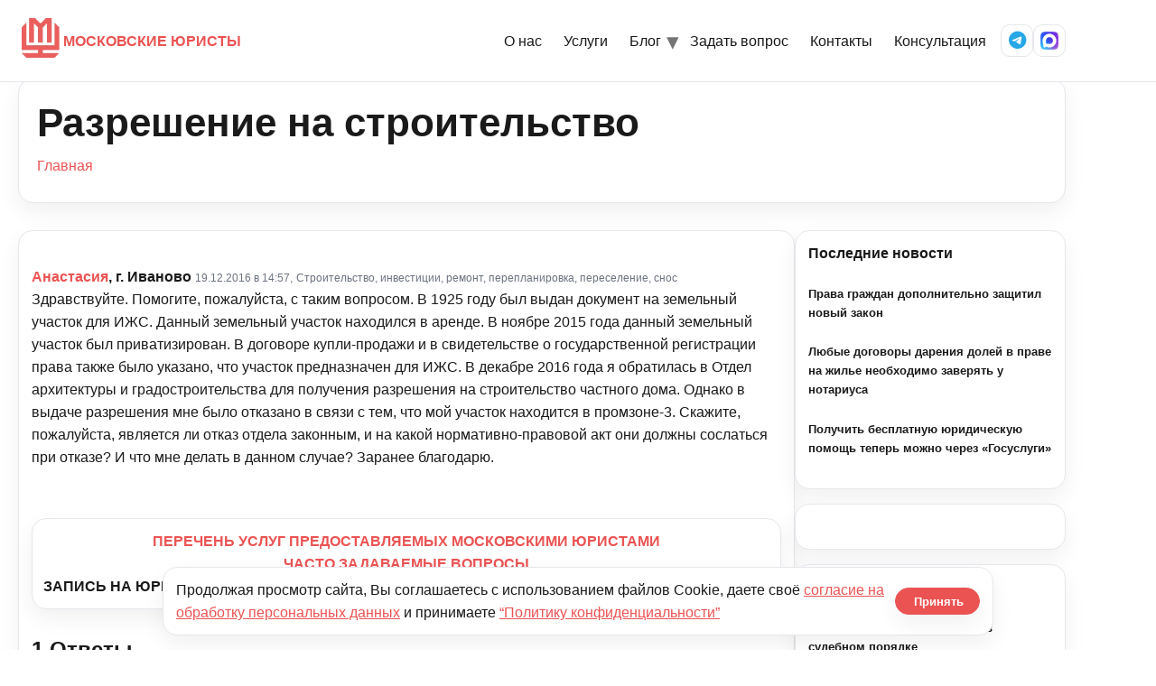

--- FILE ---
content_type: text/html; charset=UTF-8
request_url: https://kmcon.ru/juristonline/question/juristonline5_29017/answer/56083
body_size: 12556
content:
<!doctype html>
<html lang="ru-RU">

<head>
  <meta charset="UTF-8" />
  <meta name="viewport" content="width=device-width, initial-scale=1" />
      <link rel="icon" type="image/svg+xml" href="https://kmcon.ru/wp-content/themes/newkmcon/assets/icons/favicon.svg" />
    <link rel="alternate icon" type="image/png" sizes="96x96" href="https://kmcon.ru/wp-content/themes/newkmcon/assets/icons/favicon-96x96.png" />
    <link rel="apple-touch-icon" sizes="180x180" href="https://kmcon.ru/wp-content/themes/newkmcon/assets/icons/apple-touch-icon.png" />
    <link rel="icon" type="image/png" sizes="192x192" href="https://kmcon.ru/wp-content/themes/newkmcon/assets/icons/web-app-manifest-192x192.png" />
    <link rel="icon" type="image/png" sizes="512x512" href="https://kmcon.ru/wp-content/themes/newkmcon/assets/icons/web-app-manifest-512x512.png" />
    <link rel="manifest" href="https://kmcon.ru/wp-content/themes/newkmcon/assets/icons/site.webmanifest" />
    <link rel="shortcut icon" href="https://kmcon.ru/wp-content/themes/newkmcon/assets/icons/favicon.ico" />
    <meta name="theme-color" content="#eb5353" />
    <meta name="msapplication-TileImage" content="https://kmcon.ru/wp-content/themes/newkmcon/assets/icons/web-app-manifest-192x192.png" />
    <title>Разрешение на строительство - Московские юристы</title>
<script type="text/javascript">var ajaxurl = "https://kmcon.ru/wp-admin/admin-ajax.php",ap_nonce 	= "9801ad959b",apTemplateUrl = "https://kmcon.ru/wp-content/plugins/anspress-question-answer/templates/js-template";apQuestionID = "56082";aplang = {"loading":"\u0417\u0430\u0433\u0440\u0443\u0437\u043a\u0430..","sending":"\u041e\u0442\u043f\u0440\u0430\u0432\u043a\u0430 \u0437\u0430\u043f\u0440\u043e\u0441\u0430","file_size_error":"\u0420\u0430\u0437\u043c\u0435\u0440 \u0444\u0430\u0439\u043b\u0430 \u0431\u043e\u043b\u044c\u0448\u0435, \u0447\u0435\u043c 0.48 \u041c\u0411","attached_max":"\u0412\u044b \u0443\u0436\u0435 \u043f\u0440\u0438\u043b\u043e\u0436\u0438\u043b\u0438 \u043c\u0430\u043a\u0441\u0438\u043c\u0430\u043b\u044c\u043d\u043e\u0435 \u043a\u043e\u043b\u0438\u0447\u0435\u0441\u0442\u0432\u043e \u0440\u0430\u0437\u0440\u0435\u0448\u0435\u043d\u043d\u044b\u0445 \u0432\u043b\u043e\u0436\u0435\u043d\u0438\u0439","commented":"\u0434\u043e\u0431\u0430\u0432\u043b\u0435\u043d \u043a\u043e\u043c\u043c\u0435\u043d\u0442\u0430\u0440\u0438\u0439","comment":"\u041a\u043e\u043c\u043c\u0435\u043d\u0442\u0430\u0440\u0438\u0439","cancel":"\u041e\u0442\u043c\u0435\u043d\u0438\u0442\u044c","update":"\u041e\u0431\u043d\u043e\u0432\u0438\u0442\u044c","your_comment":"\u041d\u0430\u043f\u0438\u0448\u0438 \u0441\u0432\u043e\u0439 \u043a\u043e\u043c\u043c\u0435\u043d\u0442\u0430\u0440\u0438\u0439 ...","notifications":"\u0423\u0432\u0435\u0434\u043e\u043c\u043b\u0435\u043d\u0438\u044f","mark_all_seen":"\u041e\u0442\u043c\u0435\u0442\u0438\u0442\u044c \u0432\u0441\u0435 \u043a\u0430\u043a \u043f\u0440\u043e\u0441\u043c\u043e\u0442\u0440\u0435\u043d\u043d\u043e\u0435","search":"\u041f\u043e\u0438\u0441\u043a","no_permission_comments":"\u0418\u0437\u0432\u0438\u043d\u0438\u0442\u0435, \u0443 \u0432\u0430\u0441 \u043d\u0435\u0442 \u0440\u0430\u0437\u0440\u0435\u0448\u0435\u043d\u0438\u044f \u043d\u0430 \u0447\u0442\u0435\u043d\u0438\u0435 \u043a\u043e\u043c\u043c\u0435\u043d\u0442\u0430\u0440\u0438\u0435\u0432."};disable_q_suggestion = "";</script>	<style>img:is([sizes="auto" i], [sizes^="auto," i]) { contain-intrinsic-size: 3000px 1500px }</style>
	<meta name="dc.title" content="Разрешение на строительство - Московские юристы" />
<meta name="dc.description" content="Здравствуйте. Помогите, пожалуйста, с таким вопросом. В 1925 году был выдан документ на земельный участок для ИЖС. Данный земельный участок находился в аренде. В ноябре 2015 года данный земельный участок был приватизирован. В договоре купли-продажи и в свидетельстве о государственной регистрации права также было указано, что участок предназначен для ИЖС.&hellip;" />
<meta name="dc.relation" content="https://kmcon.ru/juristonline/question/juristonline5_29017/answer/56083/" />
<meta name="dc.source" content="https://kmcon.ru/" />
<meta name="dc.language" content="ru_RU" />
<meta name="description" content="Здравствуйте. Помогите, пожалуйста, с таким вопросом. В 1925 году был выдан документ на земельный участок для ИЖС. Данный земельный участок находился в аренде. В ноябре 2015 года данный земельный участок был приватизирован. В договоре купли-продажи и в свидетельстве о государственной регистрации права также было указано, что участок предназначен для ИЖС.&hellip;" />
<meta name="robots" content="index, follow" />
<meta name="googlebot" content="index, follow, max-snippet:-1, max-image-preview:large, max-video-preview:-1" />
<meta name="bingbot" content="index, follow, max-snippet:-1, max-image-preview:large, max-video-preview:-1" />
<link rel="canonical" href="https://kmcon.ru/juristonline/question/juristonline5_29017/" />
<meta property="og:url" content="https://kmcon.ru/juristonline/question/juristonline5_29017/answer/56083/" />
<meta property="og:site_name" content="Московские юристы" />
<meta property="og:locale" content="ru_RU" />
<meta property="og:type" content="article" />
<meta property="og:title" content="Разрешение на строительство - Московские юристы" />
<meta property="og:description" content="Здравствуйте. Помогите, пожалуйста, с таким вопросом. В 1925 году был выдан документ на земельный участок для ИЖС. Данный земельный участок находился в аренде. В ноябре 2015 года данный земельный участок был приватизирован. В договоре купли-продажи и в свидетельстве о государственной регистрации права также было указано, что участок предназначен для ИЖС.&hellip;" />
<meta name="twitter:card" content="summary" />
<meta name="twitter:title" content="Разрешение на строительство - Московские юристы" />
<meta name="twitter:description" content="Здравствуйте. Помогите, пожалуйста, с таким вопросом. В 1925 году был выдан документ на земельный участок для ИЖС. Данный земельный участок находился в аренде. В ноябре 2015 года данный земельный участок был приватизирован. В договоре купли-продажи и в свидетельстве о государственной регистрации права также было указано, что участок предназначен для ИЖС.&hellip;" />
        <script type="application/ld+json">
            {"@context":"https:\/\/schema.org","@type":"Organization","name":"\u041c\u043e\u0441\u043a\u043e\u0432\u0441\u043a\u0438\u0435 \u044e\u0440\u0438\u0441\u0442\u044b","url":"https:\/\/kmcon.ru","logo":"https:\/\/kmcon.ru\/wp-content\/uploads\/2020\/06\/favicon.ico","contactPoint":[{"@type":"ContactPoint","telephone":"+74957405517","contactType":"customer support"}]}        </script>
        <script type="text/javascript">
/* <![CDATA[ */
window._wpemojiSettings = {"baseUrl":"https:\/\/s.w.org\/images\/core\/emoji\/16.0.1\/72x72\/","ext":".png","svgUrl":"https:\/\/s.w.org\/images\/core\/emoji\/16.0.1\/svg\/","svgExt":".svg","source":{"concatemoji":"\/\/kmcon.ru\/wp-includes\/js\/wp-emoji-release.min.js?ver=6.8.3"}};
/*! This file is auto-generated */
!function(s,n){var o,i,e;function c(e){try{var t={supportTests:e,timestamp:(new Date).valueOf()};sessionStorage.setItem(o,JSON.stringify(t))}catch(e){}}function p(e,t,n){e.clearRect(0,0,e.canvas.width,e.canvas.height),e.fillText(t,0,0);var t=new Uint32Array(e.getImageData(0,0,e.canvas.width,e.canvas.height).data),a=(e.clearRect(0,0,e.canvas.width,e.canvas.height),e.fillText(n,0,0),new Uint32Array(e.getImageData(0,0,e.canvas.width,e.canvas.height).data));return t.every(function(e,t){return e===a[t]})}function u(e,t){e.clearRect(0,0,e.canvas.width,e.canvas.height),e.fillText(t,0,0);for(var n=e.getImageData(16,16,1,1),a=0;a<n.data.length;a++)if(0!==n.data[a])return!1;return!0}function f(e,t,n,a){switch(t){case"flag":return n(e,"\ud83c\udff3\ufe0f\u200d\u26a7\ufe0f","\ud83c\udff3\ufe0f\u200b\u26a7\ufe0f")?!1:!n(e,"\ud83c\udde8\ud83c\uddf6","\ud83c\udde8\u200b\ud83c\uddf6")&&!n(e,"\ud83c\udff4\udb40\udc67\udb40\udc62\udb40\udc65\udb40\udc6e\udb40\udc67\udb40\udc7f","\ud83c\udff4\u200b\udb40\udc67\u200b\udb40\udc62\u200b\udb40\udc65\u200b\udb40\udc6e\u200b\udb40\udc67\u200b\udb40\udc7f");case"emoji":return!a(e,"\ud83e\udedf")}return!1}function g(e,t,n,a){var r="undefined"!=typeof WorkerGlobalScope&&self instanceof WorkerGlobalScope?new OffscreenCanvas(300,150):s.createElement("canvas"),o=r.getContext("2d",{willReadFrequently:!0}),i=(o.textBaseline="top",o.font="600 32px Arial",{});return e.forEach(function(e){i[e]=t(o,e,n,a)}),i}function t(e){var t=s.createElement("script");t.src=e,t.defer=!0,s.head.appendChild(t)}"undefined"!=typeof Promise&&(o="wpEmojiSettingsSupports",i=["flag","emoji"],n.supports={everything:!0,everythingExceptFlag:!0},e=new Promise(function(e){s.addEventListener("DOMContentLoaded",e,{once:!0})}),new Promise(function(t){var n=function(){try{var e=JSON.parse(sessionStorage.getItem(o));if("object"==typeof e&&"number"==typeof e.timestamp&&(new Date).valueOf()<e.timestamp+604800&&"object"==typeof e.supportTests)return e.supportTests}catch(e){}return null}();if(!n){if("undefined"!=typeof Worker&&"undefined"!=typeof OffscreenCanvas&&"undefined"!=typeof URL&&URL.createObjectURL&&"undefined"!=typeof Blob)try{var e="postMessage("+g.toString()+"("+[JSON.stringify(i),f.toString(),p.toString(),u.toString()].join(",")+"));",a=new Blob([e],{type:"text/javascript"}),r=new Worker(URL.createObjectURL(a),{name:"wpTestEmojiSupports"});return void(r.onmessage=function(e){c(n=e.data),r.terminate(),t(n)})}catch(e){}c(n=g(i,f,p,u))}t(n)}).then(function(e){for(var t in e)n.supports[t]=e[t],n.supports.everything=n.supports.everything&&n.supports[t],"flag"!==t&&(n.supports.everythingExceptFlag=n.supports.everythingExceptFlag&&n.supports[t]);n.supports.everythingExceptFlag=n.supports.everythingExceptFlag&&!n.supports.flag,n.DOMReady=!1,n.readyCallback=function(){n.DOMReady=!0}}).then(function(){return e}).then(function(){var e;n.supports.everything||(n.readyCallback(),(e=n.source||{}).concatemoji?t(e.concatemoji):e.wpemoji&&e.twemoji&&(t(e.twemoji),t(e.wpemoji)))}))}((window,document),window._wpemojiSettings);
/* ]]> */
</script>
<link rel='stylesheet' id='anspress-fonts-css' href='//kmcon.ru/wp-content/plugins/anspress-question-answer/templates/css/fonts.css?ver=4.1.15' type='text/css' media='all' />
<link rel='stylesheet' id='anspress-main-css' href='//kmcon.ru/wp-content/plugins/anspress-question-answer/templates/css/main.css?ver=4.1.15' type='text/css' media='all' />
<style id='anspress-main-inline-css' type='text/css'>

		#anspress .ap-q-cells{
				margin-left: 60px;
		}
		#anspress .ap-a-cells{
				margin-left: 60px;
		}
</style>
<link rel='stylesheet' id='ap-overrides-css' href='//kmcon.ru/wp-content/plugins/anspress-question-answer/templates/css/overrides.css?v=4.1.15&#038;ver=4.1.15' type='text/css' media='all' />
<style id='wp-emoji-styles-inline-css' type='text/css'>

	img.wp-smiley, img.emoji {
		display: inline !important;
		border: none !important;
		box-shadow: none !important;
		height: 1em !important;
		width: 1em !important;
		margin: 0 0.07em !important;
		vertical-align: -0.1em !important;
		background: none !important;
		padding: 0 !important;
	}
</style>
<link rel='stylesheet' id='wp-block-library-css' href='//kmcon.ru/wp-includes/css/dist/block-library/style.min.css?ver=6.8.3' type='text/css' media='all' />
<style id='classic-theme-styles-inline-css' type='text/css'>
/*! This file is auto-generated */
.wp-block-button__link{color:#fff;background-color:#32373c;border-radius:9999px;box-shadow:none;text-decoration:none;padding:calc(.667em + 2px) calc(1.333em + 2px);font-size:1.125em}.wp-block-file__button{background:#32373c;color:#fff;text-decoration:none}
</style>
<style id='global-styles-inline-css' type='text/css'>
:root{--wp--preset--aspect-ratio--square: 1;--wp--preset--aspect-ratio--4-3: 4/3;--wp--preset--aspect-ratio--3-4: 3/4;--wp--preset--aspect-ratio--3-2: 3/2;--wp--preset--aspect-ratio--2-3: 2/3;--wp--preset--aspect-ratio--16-9: 16/9;--wp--preset--aspect-ratio--9-16: 9/16;--wp--preset--color--black: #000000;--wp--preset--color--cyan-bluish-gray: #abb8c3;--wp--preset--color--white: #ffffff;--wp--preset--color--pale-pink: #f78da7;--wp--preset--color--vivid-red: #cf2e2e;--wp--preset--color--luminous-vivid-orange: #ff6900;--wp--preset--color--luminous-vivid-amber: #fcb900;--wp--preset--color--light-green-cyan: #7bdcb5;--wp--preset--color--vivid-green-cyan: #00d084;--wp--preset--color--pale-cyan-blue: #8ed1fc;--wp--preset--color--vivid-cyan-blue: #0693e3;--wp--preset--color--vivid-purple: #9b51e0;--wp--preset--gradient--vivid-cyan-blue-to-vivid-purple: linear-gradient(135deg,rgba(6,147,227,1) 0%,rgb(155,81,224) 100%);--wp--preset--gradient--light-green-cyan-to-vivid-green-cyan: linear-gradient(135deg,rgb(122,220,180) 0%,rgb(0,208,130) 100%);--wp--preset--gradient--luminous-vivid-amber-to-luminous-vivid-orange: linear-gradient(135deg,rgba(252,185,0,1) 0%,rgba(255,105,0,1) 100%);--wp--preset--gradient--luminous-vivid-orange-to-vivid-red: linear-gradient(135deg,rgba(255,105,0,1) 0%,rgb(207,46,46) 100%);--wp--preset--gradient--very-light-gray-to-cyan-bluish-gray: linear-gradient(135deg,rgb(238,238,238) 0%,rgb(169,184,195) 100%);--wp--preset--gradient--cool-to-warm-spectrum: linear-gradient(135deg,rgb(74,234,220) 0%,rgb(151,120,209) 20%,rgb(207,42,186) 40%,rgb(238,44,130) 60%,rgb(251,105,98) 80%,rgb(254,248,76) 100%);--wp--preset--gradient--blush-light-purple: linear-gradient(135deg,rgb(255,206,236) 0%,rgb(152,150,240) 100%);--wp--preset--gradient--blush-bordeaux: linear-gradient(135deg,rgb(254,205,165) 0%,rgb(254,45,45) 50%,rgb(107,0,62) 100%);--wp--preset--gradient--luminous-dusk: linear-gradient(135deg,rgb(255,203,112) 0%,rgb(199,81,192) 50%,rgb(65,88,208) 100%);--wp--preset--gradient--pale-ocean: linear-gradient(135deg,rgb(255,245,203) 0%,rgb(182,227,212) 50%,rgb(51,167,181) 100%);--wp--preset--gradient--electric-grass: linear-gradient(135deg,rgb(202,248,128) 0%,rgb(113,206,126) 100%);--wp--preset--gradient--midnight: linear-gradient(135deg,rgb(2,3,129) 0%,rgb(40,116,252) 100%);--wp--preset--font-size--small: 13px;--wp--preset--font-size--medium: 20px;--wp--preset--font-size--large: 36px;--wp--preset--font-size--x-large: 42px;--wp--preset--spacing--20: 0.44rem;--wp--preset--spacing--30: 0.67rem;--wp--preset--spacing--40: 1rem;--wp--preset--spacing--50: 1.5rem;--wp--preset--spacing--60: 2.25rem;--wp--preset--spacing--70: 3.38rem;--wp--preset--spacing--80: 5.06rem;--wp--preset--shadow--natural: 6px 6px 9px rgba(0, 0, 0, 0.2);--wp--preset--shadow--deep: 12px 12px 50px rgba(0, 0, 0, 0.4);--wp--preset--shadow--sharp: 6px 6px 0px rgba(0, 0, 0, 0.2);--wp--preset--shadow--outlined: 6px 6px 0px -3px rgba(255, 255, 255, 1), 6px 6px rgba(0, 0, 0, 1);--wp--preset--shadow--crisp: 6px 6px 0px rgba(0, 0, 0, 1);}:where(.is-layout-flex){gap: 0.5em;}:where(.is-layout-grid){gap: 0.5em;}body .is-layout-flex{display: flex;}.is-layout-flex{flex-wrap: wrap;align-items: center;}.is-layout-flex > :is(*, div){margin: 0;}body .is-layout-grid{display: grid;}.is-layout-grid > :is(*, div){margin: 0;}:where(.wp-block-columns.is-layout-flex){gap: 2em;}:where(.wp-block-columns.is-layout-grid){gap: 2em;}:where(.wp-block-post-template.is-layout-flex){gap: 1.25em;}:where(.wp-block-post-template.is-layout-grid){gap: 1.25em;}.has-black-color{color: var(--wp--preset--color--black) !important;}.has-cyan-bluish-gray-color{color: var(--wp--preset--color--cyan-bluish-gray) !important;}.has-white-color{color: var(--wp--preset--color--white) !important;}.has-pale-pink-color{color: var(--wp--preset--color--pale-pink) !important;}.has-vivid-red-color{color: var(--wp--preset--color--vivid-red) !important;}.has-luminous-vivid-orange-color{color: var(--wp--preset--color--luminous-vivid-orange) !important;}.has-luminous-vivid-amber-color{color: var(--wp--preset--color--luminous-vivid-amber) !important;}.has-light-green-cyan-color{color: var(--wp--preset--color--light-green-cyan) !important;}.has-vivid-green-cyan-color{color: var(--wp--preset--color--vivid-green-cyan) !important;}.has-pale-cyan-blue-color{color: var(--wp--preset--color--pale-cyan-blue) !important;}.has-vivid-cyan-blue-color{color: var(--wp--preset--color--vivid-cyan-blue) !important;}.has-vivid-purple-color{color: var(--wp--preset--color--vivid-purple) !important;}.has-black-background-color{background-color: var(--wp--preset--color--black) !important;}.has-cyan-bluish-gray-background-color{background-color: var(--wp--preset--color--cyan-bluish-gray) !important;}.has-white-background-color{background-color: var(--wp--preset--color--white) !important;}.has-pale-pink-background-color{background-color: var(--wp--preset--color--pale-pink) !important;}.has-vivid-red-background-color{background-color: var(--wp--preset--color--vivid-red) !important;}.has-luminous-vivid-orange-background-color{background-color: var(--wp--preset--color--luminous-vivid-orange) !important;}.has-luminous-vivid-amber-background-color{background-color: var(--wp--preset--color--luminous-vivid-amber) !important;}.has-light-green-cyan-background-color{background-color: var(--wp--preset--color--light-green-cyan) !important;}.has-vivid-green-cyan-background-color{background-color: var(--wp--preset--color--vivid-green-cyan) !important;}.has-pale-cyan-blue-background-color{background-color: var(--wp--preset--color--pale-cyan-blue) !important;}.has-vivid-cyan-blue-background-color{background-color: var(--wp--preset--color--vivid-cyan-blue) !important;}.has-vivid-purple-background-color{background-color: var(--wp--preset--color--vivid-purple) !important;}.has-black-border-color{border-color: var(--wp--preset--color--black) !important;}.has-cyan-bluish-gray-border-color{border-color: var(--wp--preset--color--cyan-bluish-gray) !important;}.has-white-border-color{border-color: var(--wp--preset--color--white) !important;}.has-pale-pink-border-color{border-color: var(--wp--preset--color--pale-pink) !important;}.has-vivid-red-border-color{border-color: var(--wp--preset--color--vivid-red) !important;}.has-luminous-vivid-orange-border-color{border-color: var(--wp--preset--color--luminous-vivid-orange) !important;}.has-luminous-vivid-amber-border-color{border-color: var(--wp--preset--color--luminous-vivid-amber) !important;}.has-light-green-cyan-border-color{border-color: var(--wp--preset--color--light-green-cyan) !important;}.has-vivid-green-cyan-border-color{border-color: var(--wp--preset--color--vivid-green-cyan) !important;}.has-pale-cyan-blue-border-color{border-color: var(--wp--preset--color--pale-cyan-blue) !important;}.has-vivid-cyan-blue-border-color{border-color: var(--wp--preset--color--vivid-cyan-blue) !important;}.has-vivid-purple-border-color{border-color: var(--wp--preset--color--vivid-purple) !important;}.has-vivid-cyan-blue-to-vivid-purple-gradient-background{background: var(--wp--preset--gradient--vivid-cyan-blue-to-vivid-purple) !important;}.has-light-green-cyan-to-vivid-green-cyan-gradient-background{background: var(--wp--preset--gradient--light-green-cyan-to-vivid-green-cyan) !important;}.has-luminous-vivid-amber-to-luminous-vivid-orange-gradient-background{background: var(--wp--preset--gradient--luminous-vivid-amber-to-luminous-vivid-orange) !important;}.has-luminous-vivid-orange-to-vivid-red-gradient-background{background: var(--wp--preset--gradient--luminous-vivid-orange-to-vivid-red) !important;}.has-very-light-gray-to-cyan-bluish-gray-gradient-background{background: var(--wp--preset--gradient--very-light-gray-to-cyan-bluish-gray) !important;}.has-cool-to-warm-spectrum-gradient-background{background: var(--wp--preset--gradient--cool-to-warm-spectrum) !important;}.has-blush-light-purple-gradient-background{background: var(--wp--preset--gradient--blush-light-purple) !important;}.has-blush-bordeaux-gradient-background{background: var(--wp--preset--gradient--blush-bordeaux) !important;}.has-luminous-dusk-gradient-background{background: var(--wp--preset--gradient--luminous-dusk) !important;}.has-pale-ocean-gradient-background{background: var(--wp--preset--gradient--pale-ocean) !important;}.has-electric-grass-gradient-background{background: var(--wp--preset--gradient--electric-grass) !important;}.has-midnight-gradient-background{background: var(--wp--preset--gradient--midnight) !important;}.has-small-font-size{font-size: var(--wp--preset--font-size--small) !important;}.has-medium-font-size{font-size: var(--wp--preset--font-size--medium) !important;}.has-large-font-size{font-size: var(--wp--preset--font-size--large) !important;}.has-x-large-font-size{font-size: var(--wp--preset--font-size--x-large) !important;}
:where(.wp-block-post-template.is-layout-flex){gap: 1.25em;}:where(.wp-block-post-template.is-layout-grid){gap: 1.25em;}
:where(.wp-block-columns.is-layout-flex){gap: 2em;}:where(.wp-block-columns.is-layout-grid){gap: 2em;}
:root :where(.wp-block-pullquote){font-size: 1.5em;line-height: 1.6;}
</style>
<link rel='stylesheet' id='wpa-css-css' href='//kmcon.ru/wp-content/plugins/honeypot/includes/css/wpa.css?ver=2.2.14' type='text/css' media='all' />
<link rel='stylesheet' id='pld-font-awesome-css' href='//kmcon.ru/wp-content/plugins/posts-like-dislike/css/fontawesome/css/all.min.css?ver=1.0.6' type='text/css' media='all' />
<link rel='stylesheet' id='pld-frontend-css' href='//kmcon.ru/wp-content/plugins/posts-like-dislike/css/pld-frontend.css?ver=1.0.6' type='text/css' media='all' />
<link rel='stylesheet' id='stcr-font-awesome-css' href='//kmcon.ru/wp-content/plugins/subscribe-to-comments-reloaded/includes/css/font-awesome.min.css?ver=6.8.3' type='text/css' media='all' />
<link rel='stylesheet' id='kmc-fontawesome-css' href='//cdnjs.cloudflare.com/ajax/libs/font-awesome/6.5.2/css/all.min.css?ver=6.5.2' type='text/css' media='all' />
<link rel='stylesheet' id='kmc-styles-css' href='//kmcon.ru/wp-content/themes/newkmcon/assets/css/styles.css?ver=1766126906' type='text/css' media='all' />
<link rel='stylesheet' id='kmc-responsive-css' href='//kmcon.ru/wp-content/themes/newkmcon/assets/css/responsive.css?ver=1765433610' type='text/css' media='all' />
<link rel='stylesheet' id='bfa-font-awesome-css' href='//cdn.jsdelivr.net/fontawesome/4.7.0/css/font-awesome.min.css?ver=4.7.0' type='text/css' media='all' />
<script type="text/javascript" src="//kmcon.ru/wp-includes/js/jquery/jquery.min.js?ver=3.7.1" id="jquery-core-js"></script>
<script type="text/javascript" src="//kmcon.ru/wp-includes/js/jquery/jquery-migrate.min.js?ver=3.4.1" id="jquery-migrate-js"></script>
<script type="text/javascript" src="//kmcon.ru/wp-content/plugins/anspress-question-answer/assets/js/min/selectize.min.js?ver=6.8.3" id="selectize-js"></script>
<script type="text/javascript" id="pld-frontend-js-extra">
/* <![CDATA[ */
var pld_js_object = {"admin_ajax_url":"https:\/\/kmcon.ru\/wp-admin\/admin-ajax.php","admin_ajax_nonce":"e88e3e4b6a"};
/* ]]> */
</script>
<script type="text/javascript" src="//kmcon.ru/wp-content/plugins/posts-like-dislike/js/pld-frontend.js?ver=1.0.6" id="pld-frontend-js"></script>
<!-- start Simple Custom CSS and JS -->
<style type="text/css">
textarea, 
.wp-editor-area {
    font-size: 18px !important;
}</style>
<!-- end Simple Custom CSS and JS -->
<style>a.pld-like-dislike-trigger {color: #99aab5;}span.pld-count-wrap {color: #dd3333;}</style><meta name="generator" content="Powered by WPBakery Page Builder - drag and drop page builder for WordPress."/>
<noscript><style> .wpb_animate_when_almost_visible { opacity: 1; }</style></noscript>  <meta name="yandex-verification" content="6b90758e42ae6f1c" />
</head>

<body class="wp-singular question-template-default single single-question postid-56082 wp-theme-newkmcon kmc anspress-content ap-page-question wpb-js-composer js-comp-ver-6.4.0 vc_responsive">
    <header class="site-header">
    <div class="container nav">
      <a href="https://kmcon.ru/" class="brand" aria-label="На главную">
        <span class="brand__logo" aria-hidden="true"></span>
        <span>МОСКОВСКИЕ ЮРИСТЫ</span>
      </a>
      <nav class="menu" aria-label="Основное меню">
        <button class="nav-toggle" aria-label="Открыть меню">
          <span class="bar"></span>
        </button>
        <ul class="menu__list"><li><a href="https://kmcon.ru/index">О нас</a></li>
<li><a href="https://kmcon.ru/servicefl">Услуги</a></li>
<li class="has-submenu"><a href="#" aria-haspopup="true" aria-expanded="false">Блог</a>
<ul class="submenu" aria-label="Разделы блога">
<li><a href="https://kmcon.ru/news">Новости</a></li>
<li><a href="https://kmcon.ru/articles">Статьи</a></li>
<li><a href="https://kmcon.ru/law-making">Законодательство</a></li>
<li><a href="https://kmcon.ru/judicialpractice">Практика</a></li>
</ul>
</li>
<li><a href="#">Задать вопрос</a></li>
<li><a href="https://kmcon.ru/contact">Контакты</a></li>
<li><a href="https://kmcon.ru/juristonline">Консультация</a></li>
</ul>        <div class="menu__icons" aria-label="Соцсети">
          <a href="tg://resolve?phone=79257405517" class="icon-btn" aria-label="Telegram" title="Написать в Telegram на +7 925 740-55-17"><i class="fa-brands fa-telegram"></i></a>
          <a href="https://max.ru/u/f9LHodD0cOI9SH5l4OYrtS_TQSb2OFjQTnE7L9yIviGOvU_7sB5R8y_5oCU" class="icon-btn" aria-label="MAX Messenger">
            <img src="https://kmcon.ru/wp-content/themes/newkmcon/assets/icons/max.svg" alt="MAX" class="icon-img" loading="lazy" />
          </a>
        </div>
      </nav>
    </div>
  </header><div class="stati-wrapper">
  <div class="block-content">
    <div class="container">
      <div id="page-title" class="page-title-block page-title-alignment-center page-title-style-1" style="margin-bottom: 30px;">
        <div class="container">
          <div class="page-title-title"><h1>Разрешение на строительство</h1></div>
        </div>
        <div class="breadcrumbs-container">
          <div class="container">
            <nav class="breadcrumbs" aria-label="Хлебные крошки"><a href="https://kmcon.ru/">Главная</a></nav>          </div>
        </div>
      </div>

      <div class="panel row with-sidebar">
        <div class="panel-center">
          <div class="blog blog-style-default">
            <article class="post-56082 question type-question status-publish question_category-juristonline5 answer-count-1" id="post-56082">
              <div class="item-post-container">
                <div class="item-post clearfix">
                  <div id="anspress-single">
                    <div class="anspress" id="anspress">
<div id="ap-single" class="ap-q clearfix">

	<div class="ap-question-lr ap-row" itemtype="http://kmcon.ru/juristonline" itemscope="">
		<div class="ap-q-left ap-col-12">
						<div ap="question" apid="56082">
				<div id="question" role="main" class="ap-content">
					<div class="ap-single-vote"></div>
										<div class="ap-cell clearfix">
						<div class="comment-inner default-background">
							<div class="comment-header clearfix">
								<span class="comment-author"  style="display: inline-block;" itemprop="author" itemscope itemtype="http://schema.org/Person">
									<span itemprop="name"><b><a href="mailto:asi944@yandex.ru"><a class="comment-author"  style="display: inline-block;" href="mailto:asi944@yandex.ru">Анастасия</a>, г. Иваново</a></b></span>								</span>
                <a href="https://kmcon.ru/juristonline/question/juristonline5_29017/" class="ap-posted">
                  <time class="comment-meta commentmetadata date-color" itemprop="dateModified" datetime="2016-12-19T14:57:00+03:00">19.12.2016 в 14:57,</time>
                </a>
                <span class="comment-meta commentmetadata date-color"><a href="https://kmcon.ru/jurist-online/juristonline5/">Строительство, инвестиции, ремонт, перепланировка, переселение, снос</a></span>							</div>

							<!-- Start ap-content-inner -->
							<div class="ap-q-inner">
								
								<div class="comment-text" itemprop="text">
									<p>Здравствуйте. Помогите, пожалуйста, с таким вопросом. В 1925 году был выдан документ на земельный участок для ИЖС. Данный земельный участок находился в аренде. В ноябре 2015 года данный земельный участок был приватизирован. В договоре купли-продажи и в свидетельстве о государственной регистрации права также было указано, что участок предназначен для ИЖС. В декабре 2016 года я обратилась в Отдел архитектуры и градостроительства для получения разрешения на строительство частного дома. Однако в выдаче разрешения мне было отказано в связи с тем, что мой участок находится в промзоне-3. Скажите, пожалуйста, является ли отказ отдела законным, и на какой нормативно-правовой акт они должны сослаться при отказе? И что мне делать в данном случае? Заранее благодарю.</p>
								</div>

								<postmessage></postmessage>							</div>
						</div>

						<apcomments id="comments-56082" class="have-comments"></apcomments>					</div>
				</div>
			</div>

			
			<br>
<div id="custom_html-7" class="widget_text ap-widget-pos widget_custom_html"><div class="textwidget custom-html-widget"><p style="text-align: center;"><a href="//kmcon.ru/servicefl"><strong>ПЕРЕЧЕНЬ УСЛУГ ПРЕДОСТАВЛЯЕМЫХ МОСКОВСКИМИ ЮРИСТАМИ</strong></a></p>
<p style="text-align: center;"><a href="//kmcon.ru/index"><strong>ЧАСТО ЗАДАВАЕМЫЕ ВОПРОСЫ</strong></a></p>
<p style="text-align: center;"><strong>ЗАПИСЬ НА ЮРИДИЧЕСКУЮ КОНСУЛЬТАЦИЮ ОСУЩЕСТВЛЯЕТСЯ ПО ТЕЛЕФОНУ: <a href="tel:84957405517">8 (495) 740-55-17</a></strong></p></div></div><apanswersw style="">

	<div id="ap-answers-c">
		<div class="ap-sorting-tab clearfix">
			<h3 class="ap-answers-label ap-pull-left" ap="answers_count_t">
								<span itemprop="answerCount">1</span>
				Ответы			</h3>

					</div>

		
		<div id="answers">
			<apanswers>
				
											  <div id="post-56083" class="answer"
       apid="56083" ap="answer">
    <div class="ap-content" itemprop="suggestedAnswer" itemscope
         itemtype="https://kmcon.ru">
      <div class="ap-single-vote"></div>
      <div class="ap-avatar">
        <a href="https://kmcon.ru/author/iva">
          <img alt='' src='https://secure.gravatar.com/avatar/7ea03d767c87a86174c73f0bcf33d82e4354d33c596cc208e92bcc817c9a04ab?s=50&#038;d=mm&#038;r=g' srcset='https://secure.gravatar.com/avatar/7ea03d767c87a86174c73f0bcf33d82e4354d33c596cc208e92bcc817c9a04ab?s=100&#038;d=mm&#038;r=g 2x' class='avatar avatar-50 photo' height='50' width='50' decoding='async'/>        </a>
      </div>
      <div class="ap-cell yurist clearfix">
        <div class="ap-cell-inner no-border">
          <div class="comment odd alt depth-2">
            <div class="comment-inner">
              <div class="comment-header clearfix">
                <span class="comment-author templ"  style="display: inline-block;" itemprop="author" itemscope itemtype="http://schema.org/Person">
                <span itemprop="name"><b><a href="mailto:kmcon@yandex.ru"><a class="comment-author" href="tel:84957405517" style="Color:green">Отвечает юрист, Иванов Алексей Николаевич, <br /> Запись на консультацию по тел. 8 (495) 740-55-17</a></a></b></span>                </span>
                <a href="tel:84957405517" class="ap-posted">
                  <time class="comment-meta commentmetadata date-color" itemprop="dateModified" datetime="2016-12-22T19:08:16+03:00">22.12.2016 в 19:08</time>
                </a>
                              </div>


          <div
            class="ap-q-inner">
            
            <div class="ap-answer-content ap-q-content" itemprop="text" ap-content>
                              <span class="answer-yurist"> <p>Поскольку вид разрешенного использования земельного участка был изменен, то отказ в выдаче разрешения на строительство является обоснованным. Со своей стороны вы можете возвести на земельном участке дом, с соблюдением всех строительных и пожарных норм, после чего обратиться в местную администрацию с заявлением о выдаче разрешения на ввод объекта в эксплуатацию. Поскольку разрешение на строительство вам выдано не было, то придет отказ в выдаче разрешения на ввод дома в эксплуатацию. Используя этот отказ, вы сможете подать в суд иск о признании права собственности на самовольную постройку (статья 222 Гражданского кодекса РФ) и зарегистрировать право собственности на дом на основании судебного решения.</p>
 </span>
                          </div>

            <postmessage></postmessage>
          </div>
          </div>
          </div>
        </div>
        <apcomments id="comments-56083" class="have-comments"></apcomments>      </div>

    </div>
  </div>

					
							</apanswers>

		</div>

					<a class="ap-all-answers" href="https://kmcon.ru/juristonline/question/juristonline5_29017/">Вы просматриваете 1 из1 ответов, нажмите здесь, чтобы просмотреть все ответы.</a>			</div>
</apanswersw>

	<div id="answer-form-c" class="ap-minimal-editor">
		<div class="ap-avatar ap-pull-left">
			<a href="#/user/anonymous">
				<img alt='' src='https://secure.gravatar.com/avatar/?s=50&#038;d=mm&#038;r=g' srcset='https://secure.gravatar.com/avatar/?s=100&#038;d=mm&#038;r=g 2x' class='avatar avatar-50 photo avatar-default' height='50' width='50' decoding='async'/>			</a>
		</div>
		<div id="ap-drop-area" class="ap-cell ap-form-c clearfix">
			<div class="ap-cell-inner">
				<div class="ap-minimal-placeholder">
					<div class="ap-dummy-editor"></div>
					<div class="ap-dummy-placeholder">Напишите свой ответ.</div>
					<div class="ap-editor-fade" ap="loadEditor" data-apquery="{&quot;ap_ajax_action&quot;:&quot;load_tinymce&quot;,&quot;question_id&quot;:56082}"></div>
				</div>
				<div id="ap-form-main">
				</div>
			</div>
		</div>
	</div>

		</div>

		
	</div>
</div>
</div>                  </div>
                </div>
              </div>
            </article>
          </div>
        </div>
        <div class="sidebar" role="complementary">
          <div class="widget-area">
	<div class="relativeArticles">
		<h4 class="relativeArticles-title">Последние новости</h4>
		<ul class="ourLawyersArticles-list">
							<li class="ourLawyersArticles-listItem">
					<h5 class="ourLawyersArticles-listItem__title"><a href="https://kmcon.ru/news/prava-grazhdan-dopolnitelno-zaschitil-novyy-zakon.html">Права граждан дополнительно защитил новый закон</a></h5>
				</li>
								<li class="ourLawyersArticles-listItem">
					<h5 class="ourLawyersArticles-listItem__title"><a href="https://kmcon.ru/news/lyubye-dogovory-dareniya-doley-v-prave-na-zhile-neobhodimo-zaveryat-u-notariusa.html">Любые договоры дарения долей в праве на жилье необходимо заверять у нотариуса</a></h5>
				</li>
								<li class="ourLawyersArticles-listItem">
					<h5 class="ourLawyersArticles-listItem__title"><a href="https://kmcon.ru/news/poluchit-besplatnuyu-yuridicheskuyu-pomosch-teper-mozhno-cherez-gosuslugi.html">Получить бесплатную юридическую помощь теперь можно через &#171;Госуслуги&#187;</a></h5>
				</li>
						</ul>
	</div>

	<div id="custom_html-3" class="widget_text widget widget_custom_html"><div class="textwidget custom-html-widget"><br />
<!-- Yandex.RTB R-A-597634-3 -->
<div id="yandex_rtb_R-A-597634-3"></div>
<script type="text/javascript">
    (function(w, d, n, s, t) {
        w[n] = w[n] || [];
        w[n].push(function() {
            Ya.Context.AdvManager.render({
                blockId: "R-A-597634-3",
                renderTo: "yandex_rtb_R-A-597634-3",
                async: true
            });
        });
        t = d.getElementsByTagName("script")[0];
        s = d.createElement("script");
        s.type = "text/javascript";
        s.src = "//an.yandex.ru/system/context.js";
        s.async = true;
        t.parentNode.insertBefore(s, t);
    })(this, this.document, "yandexContextAsyncCallbacks");
</script>
</div></div>
	<div class="ourLawyersArticles">
		<h4 class="ourLawyersArticles-title"><a href="/articles/articlesourjurist">Статьи наших юристов</a></h4>
		<ul class="ourLawyersArticles-list">
							<li class="ourLawyersArticles-listItem"><h5 class="ourLawyersArticles-listItem__title"><a href="https://kmcon.ru/articles/articlesourjurist/rastorzhenie-dogovora-renty-v-sudebnom-poryadke.html">Расторжение договора ренты в судебном порядке</a></h5></li>
							<li class="ourLawyersArticles-listItem"><h5 class="ourLawyersArticles-listItem__title"><a href="https://kmcon.ru/articles/articlesourjurist/treteyskaya-ogovorka-v-dogovore.html">Третейская оговорка в договоре</a></h5></li>
							<li class="ourLawyersArticles-listItem"><h5 class="ourLawyersArticles-listItem__title"><a href="https://kmcon.ru/articles/articlesourjurist/dvoynoe-vzyskanie-dolga.html">Двойное взыскание долга</a></h5></li>
					</ul>
	</div>

	<div class="lastComments">
		<h4 class="lastComments-title">Комментарии сайта</h4>
		<ul class="lastComments-list">
								<li class="lastComments-listItem">
						<span class="lastComments-listItem__date">25.11.2025 в </span>
						<p class="lastComments-listItem__text">Егоров Константин Михайлович к записи</p>
						<p class="lastComments-listItem__link"><a href="https://kmcon.ru/articles/jurist/lawful-index_6293.html#comment-63694" target="_blank">В суде был спор о признании доли в квартире незначительной и выплате компенсации  ...</a></p>
					</li>
										<li class="lastComments-listItem">
						<span class="lastComments-listItem__date">24.11.2025 в </span>
						<p class="lastComments-listItem__text">Марианна к записи</p>
						<p class="lastComments-listItem__link"><a href="https://kmcon.ru/articles/jurist/lawful-index_6293.html#comment-63693" target="_blank">В суде был спор о признании доли в квартире незначительной и выплате компенсации  ...</a></p>
					</li>
										<li class="lastComments-listItem">
						<span class="lastComments-listItem__date">21.11.2025 в </span>
						<p class="lastComments-listItem__text">Егоров Константин Михайлович к записи</p>
						<p class="lastComments-listItem__link"><a href="https://kmcon.ru/articles/jurist/lawful-index_2226.html#comment-63692" target="_blank">Очень часто у граждан возникает ситуация, когда необходимо юридически подтвердить ...</a></p>
					</li>
							</ul>
	</div>
</div>
        </div>
      </div>
    </div>
  </div>
</div>
    <footer class="footer">
      <div class="container">
        <div class="footer-grid">
          <div>
            <h4 class="u-mb-24 u-inline">Контакты</h4>
            <p>
              <a href="tel:+74957405517">+7 (495) 740‑55‑17</a><br />
              <a href="mailto:kmcon@yandex.ru">kmcon@yandex.ru</a><br />
              г. Москва, ул. Марксистская, д. 3, стр. 1, офис 421
            </p>
          </div>
          <div class="u-center">
            <div class="brand brand--center">
              <span class="brand__logo" aria-hidden="true"></span>
              <span>МОСКОВСКИЕ ЮРИСТЫ</span>
            </div>
            <div class="u-mt-8 u-muted u-text-sm">
              <a href="./privacy-policy">Политика конфиденциальности</a>
            </div>
          </div>
          <nav class="u-right" aria-label="Навигация по сайту">
            <h4 class="u-mb-24 u-inline">Навигация</h4><br />
            <a href="https://kmcon.ru/index">О нас</a><br />
<a href="https://kmcon.ru/servicefl">Услуги</a><br />
<a href="#">Задать вопрос</a><br />
<a href="https://kmcon.ru/juristonline">Консультация</a><br />
          </nav>
        </div>
        <div class="legal">© Московские юристы. 2006–2025</div>
        <div class="copyr">
          <a href="https://prosite.ru/">разработано Prosite</a>
        </div>
      </div>
    </footer>
    <script type="speculationrules">
{"prefetch":[{"source":"document","where":{"and":[{"href_matches":"\/*"},{"not":{"href_matches":["\/wp-*.php","\/wp-admin\/*","\/wp-content\/uploads\/*","\/wp-content\/*","\/wp-content\/plugins\/*","\/wp-content\/themes\/newkmcon\/*","\/*\\?(.+)"]}},{"not":{"selector_matches":"a[rel~=\"nofollow\"]"}},{"not":{"selector_matches":".no-prefetch, .no-prefetch a"}}]},"eagerness":"conservative"}]}
</script>
<script>document.addEventListener("copy", (event) => {var pagelink = "\nИсточник: https://kmcon.ru/juristonline/question/juristonline5_29017/answer/56083";event.clipboardData.setData("text", document.getSelection() + pagelink);event.preventDefault();});</script><script type="text/javascript" src="//kmcon.ru/wp-content/plugins/anspress-question-answer/assets/js/min/form.min.js?ver=4.1.15" id="anspress-form-js"></script>
<script type="text/javascript" src="//kmcon.ru/wp-includes/js/underscore.min.js?ver=1.13.7" id="underscore-js"></script>
<script type="text/javascript" src="//kmcon.ru/wp-includes/js/backbone.min.js?ver=1.6.0" id="backbone-js"></script>
<script type="text/javascript" src="//kmcon.ru/wp-content/plugins/anspress-question-answer/assets/js/min/main.min.js?ver=4.1.15" id="anspress-main-js"></script>
<script type="text/javascript" src="//kmcon.ru/wp-content/plugins/honeypot/includes/js/wpa.js?ver=2.2.14" id="wpascript-js"></script>
<script type="text/javascript" id="wpascript-js-after">
/* <![CDATA[ */
wpa_field_info = {"wpa_field_name":"isclnf1206","wpa_field_value":574082,"wpa_add_test":"no"}
/* ]]> */
</script>
<script type="text/javascript" src="//kmcon.ru/wp-content/themes/newkmcon/assets/js/tabs.js?ver=1765524281" id="kmc-tabs-js"></script>
<script type="text/javascript" src="//kmcon.ru/wp-includes/js/comment-reply.min.js?ver=6.8.3" id="comment-reply-js" async="async" data-wp-strategy="async"></script>
    <script>
      (function() {
        if (!window.localStorage) return;
        if (!localStorage.getItem('bannerClosed')) {
          var banner = document.createElement('div');
          banner.id = 'popup-banner';
          banner.innerHTML = '<p>Продолжая просмотр сайта, Вы соглашаетесь с использованием файлов Cookie, даете своё <a href="https://kmcon.ru/cookies-policy">согласие на обработку персональных данных</a> и принимаете <a href="https://kmcon.ru/privacy-policy">“Политику конфиденциальности”</a></p>';
          var btn = document.createElement('button');
          btn.id = 'popup-close';
          btn.className = 'btn btn--ghost3 bord';
          btn.textContent = 'Принять';
          btn.addEventListener('click', function() {
            banner.remove();
            localStorage.setItem('bannerClosed', 'true');
          });
          banner.appendChild(btn);
          document.body.appendChild(banner);
        }
      })();
    </script>
    <!-- Yandex.Metrika counter -->
    <script type="text/javascript">
      (function(m, e, t, r, i, k, a) {
        m[i] = m[i] || function() {
          (m[i].a = m[i].a || []).push(arguments)
        };
        m[i].l = 1 * new Date();
        for (var j = 0; j < document.scripts.length; j++) {
          if (document.scripts[j].src === r) {
            return;
          }
        }
        k = e.createElement(t), a = e.getElementsByTagName(t)[0], k.async = 1, k.src = r, a.parentNode.insertBefore(k, a)
      })(window, document, 'script', 'https://mc.yandex.ru/metrika/tag.js', 'ym');

      ym(47844, 'init', {
        webvisor: true,
        clickmap: true,
        accurateTrackBounce: true,
        trackLinks: true
      });
    </script>
    <noscript>
      <div><img src="https://mc.yandex.ru/watch/47844" style="position:absolute; left:-9999px;" alt="" /></div>
    </noscript>
    <!-- /Yandex.Metrika counter -->
    </body>

    </html>